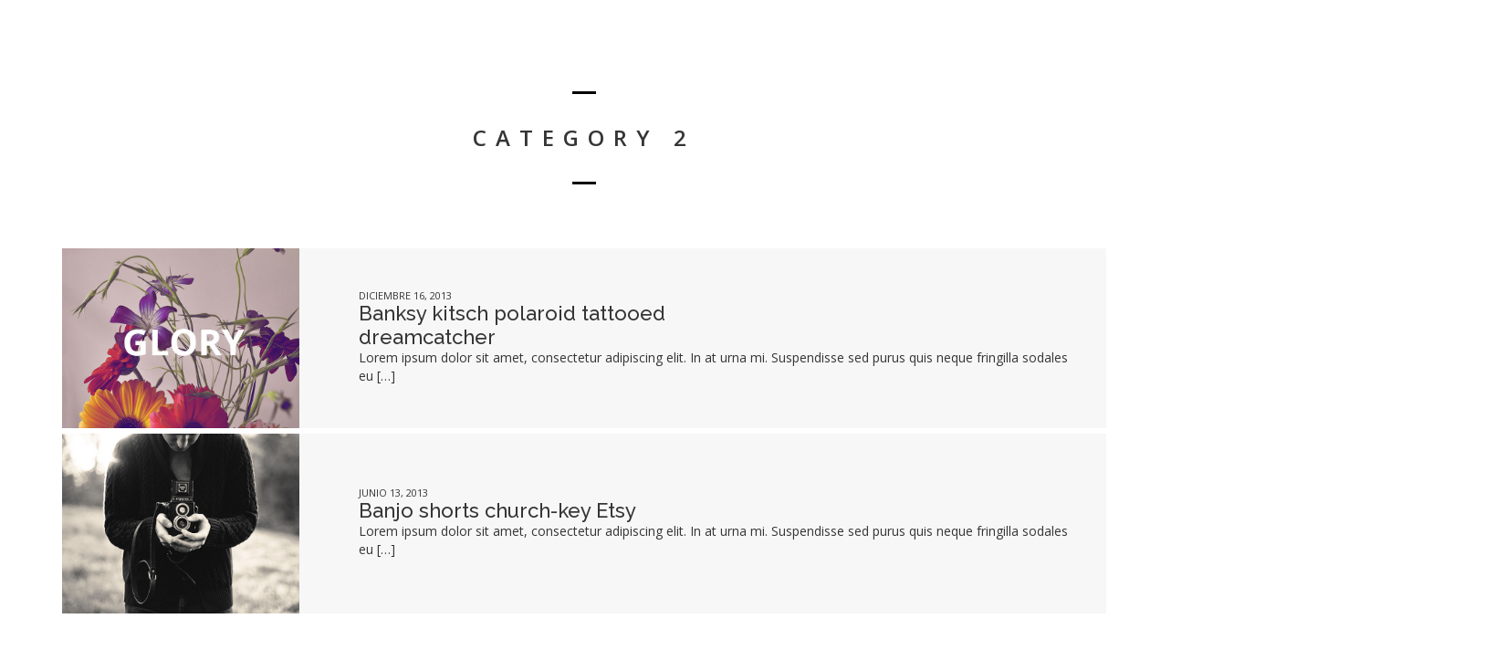

--- FILE ---
content_type: text/html; charset=UTF-8
request_url: https://somosembusteros.es/category/category-2/
body_size: 10103
content:
<!DOCTYPE html>
<html lang="es">
<head>
	<!-- Google Tag Manager -->
	<script>(function(w,d,s,l,i)
		{w[l]=w[l]||[];w[l].push({'gtm.start':
		new Date().getTime(),event:'gtm.js'});var f=d.getElementsByTagName(s)[0],
		j=d.createElement(s),dl=l!='dataLayer'?'&l='+l:'';j.async=true;j.src=
		'https://www.googletagmanager.com/gtm.js?id='+i+dl;f.parentNode.insertBefore(j,f);
		})(window,document,'script','dataLayer','GTM-WJ8SBCFX');</script>
		<!-- End Google Tag Manager -->
	
	<meta charset="UTF-8">
	<meta name="viewport" content="width=device-width, height=device-height, initial-scale=1.0, maximum-scale=1.0">
	<title>Category 2 — Embusteros &#8211; Web Oficial</title>
	<meta name='robots' content='max-image-preview:large' />
<link rel='dns-prefetch' href='//fonts.googleapis.com' />
<link rel="alternate" type="application/rss+xml" title="Embusteros - Web Oficial &raquo; Feed" href="https://somosembusteros.es/feed/" />
<link rel="alternate" type="application/rss+xml" title="Embusteros - Web Oficial &raquo; Feed de los comentarios" href="https://somosembusteros.es/comments/feed/" />
<link rel="alternate" type="text/calendar" title="Embusteros - Web Oficial &raquo; iCal Feed" href="https://somosembusteros.es/events/?ical=1" />
<link rel="alternate" type="application/rss+xml" title="Embusteros - Web Oficial &raquo; Categoría Category 2 del feed" href="https://somosembusteros.es/category/category-2/feed/" />
<style id='wp-img-auto-sizes-contain-inline-css' type='text/css'>
img:is([sizes=auto i],[sizes^="auto," i]){contain-intrinsic-size:3000px 1500px}
/*# sourceURL=wp-img-auto-sizes-contain-inline-css */
</style>
<style id='wp-emoji-styles-inline-css' type='text/css'>

	img.wp-smiley, img.emoji {
		display: inline !important;
		border: none !important;
		box-shadow: none !important;
		height: 1em !important;
		width: 1em !important;
		margin: 0 0.07em !important;
		vertical-align: -0.1em !important;
		background: none !important;
		padding: 0 !important;
	}
/*# sourceURL=wp-emoji-styles-inline-css */
</style>
<link rel='stylesheet' id='wp-block-library-css' href='https://somosembusteros.es/wp-includes/css/dist/block-library/style.min.css?ver=6.9' type='text/css' media='all' />
<style id='global-styles-inline-css' type='text/css'>
:root{--wp--preset--aspect-ratio--square: 1;--wp--preset--aspect-ratio--4-3: 4/3;--wp--preset--aspect-ratio--3-4: 3/4;--wp--preset--aspect-ratio--3-2: 3/2;--wp--preset--aspect-ratio--2-3: 2/3;--wp--preset--aspect-ratio--16-9: 16/9;--wp--preset--aspect-ratio--9-16: 9/16;--wp--preset--color--black: #000000;--wp--preset--color--cyan-bluish-gray: #abb8c3;--wp--preset--color--white: #ffffff;--wp--preset--color--pale-pink: #f78da7;--wp--preset--color--vivid-red: #cf2e2e;--wp--preset--color--luminous-vivid-orange: #ff6900;--wp--preset--color--luminous-vivid-amber: #fcb900;--wp--preset--color--light-green-cyan: #7bdcb5;--wp--preset--color--vivid-green-cyan: #00d084;--wp--preset--color--pale-cyan-blue: #8ed1fc;--wp--preset--color--vivid-cyan-blue: #0693e3;--wp--preset--color--vivid-purple: #9b51e0;--wp--preset--gradient--vivid-cyan-blue-to-vivid-purple: linear-gradient(135deg,rgb(6,147,227) 0%,rgb(155,81,224) 100%);--wp--preset--gradient--light-green-cyan-to-vivid-green-cyan: linear-gradient(135deg,rgb(122,220,180) 0%,rgb(0,208,130) 100%);--wp--preset--gradient--luminous-vivid-amber-to-luminous-vivid-orange: linear-gradient(135deg,rgb(252,185,0) 0%,rgb(255,105,0) 100%);--wp--preset--gradient--luminous-vivid-orange-to-vivid-red: linear-gradient(135deg,rgb(255,105,0) 0%,rgb(207,46,46) 100%);--wp--preset--gradient--very-light-gray-to-cyan-bluish-gray: linear-gradient(135deg,rgb(238,238,238) 0%,rgb(169,184,195) 100%);--wp--preset--gradient--cool-to-warm-spectrum: linear-gradient(135deg,rgb(74,234,220) 0%,rgb(151,120,209) 20%,rgb(207,42,186) 40%,rgb(238,44,130) 60%,rgb(251,105,98) 80%,rgb(254,248,76) 100%);--wp--preset--gradient--blush-light-purple: linear-gradient(135deg,rgb(255,206,236) 0%,rgb(152,150,240) 100%);--wp--preset--gradient--blush-bordeaux: linear-gradient(135deg,rgb(254,205,165) 0%,rgb(254,45,45) 50%,rgb(107,0,62) 100%);--wp--preset--gradient--luminous-dusk: linear-gradient(135deg,rgb(255,203,112) 0%,rgb(199,81,192) 50%,rgb(65,88,208) 100%);--wp--preset--gradient--pale-ocean: linear-gradient(135deg,rgb(255,245,203) 0%,rgb(182,227,212) 50%,rgb(51,167,181) 100%);--wp--preset--gradient--electric-grass: linear-gradient(135deg,rgb(202,248,128) 0%,rgb(113,206,126) 100%);--wp--preset--gradient--midnight: linear-gradient(135deg,rgb(2,3,129) 0%,rgb(40,116,252) 100%);--wp--preset--font-size--small: 13px;--wp--preset--font-size--medium: 20px;--wp--preset--font-size--large: 36px;--wp--preset--font-size--x-large: 42px;--wp--preset--spacing--20: 0.44rem;--wp--preset--spacing--30: 0.67rem;--wp--preset--spacing--40: 1rem;--wp--preset--spacing--50: 1.5rem;--wp--preset--spacing--60: 2.25rem;--wp--preset--spacing--70: 3.38rem;--wp--preset--spacing--80: 5.06rem;--wp--preset--shadow--natural: 6px 6px 9px rgba(0, 0, 0, 0.2);--wp--preset--shadow--deep: 12px 12px 50px rgba(0, 0, 0, 0.4);--wp--preset--shadow--sharp: 6px 6px 0px rgba(0, 0, 0, 0.2);--wp--preset--shadow--outlined: 6px 6px 0px -3px rgb(255, 255, 255), 6px 6px rgb(0, 0, 0);--wp--preset--shadow--crisp: 6px 6px 0px rgb(0, 0, 0);}:where(.is-layout-flex){gap: 0.5em;}:where(.is-layout-grid){gap: 0.5em;}body .is-layout-flex{display: flex;}.is-layout-flex{flex-wrap: wrap;align-items: center;}.is-layout-flex > :is(*, div){margin: 0;}body .is-layout-grid{display: grid;}.is-layout-grid > :is(*, div){margin: 0;}:where(.wp-block-columns.is-layout-flex){gap: 2em;}:where(.wp-block-columns.is-layout-grid){gap: 2em;}:where(.wp-block-post-template.is-layout-flex){gap: 1.25em;}:where(.wp-block-post-template.is-layout-grid){gap: 1.25em;}.has-black-color{color: var(--wp--preset--color--black) !important;}.has-cyan-bluish-gray-color{color: var(--wp--preset--color--cyan-bluish-gray) !important;}.has-white-color{color: var(--wp--preset--color--white) !important;}.has-pale-pink-color{color: var(--wp--preset--color--pale-pink) !important;}.has-vivid-red-color{color: var(--wp--preset--color--vivid-red) !important;}.has-luminous-vivid-orange-color{color: var(--wp--preset--color--luminous-vivid-orange) !important;}.has-luminous-vivid-amber-color{color: var(--wp--preset--color--luminous-vivid-amber) !important;}.has-light-green-cyan-color{color: var(--wp--preset--color--light-green-cyan) !important;}.has-vivid-green-cyan-color{color: var(--wp--preset--color--vivid-green-cyan) !important;}.has-pale-cyan-blue-color{color: var(--wp--preset--color--pale-cyan-blue) !important;}.has-vivid-cyan-blue-color{color: var(--wp--preset--color--vivid-cyan-blue) !important;}.has-vivid-purple-color{color: var(--wp--preset--color--vivid-purple) !important;}.has-black-background-color{background-color: var(--wp--preset--color--black) !important;}.has-cyan-bluish-gray-background-color{background-color: var(--wp--preset--color--cyan-bluish-gray) !important;}.has-white-background-color{background-color: var(--wp--preset--color--white) !important;}.has-pale-pink-background-color{background-color: var(--wp--preset--color--pale-pink) !important;}.has-vivid-red-background-color{background-color: var(--wp--preset--color--vivid-red) !important;}.has-luminous-vivid-orange-background-color{background-color: var(--wp--preset--color--luminous-vivid-orange) !important;}.has-luminous-vivid-amber-background-color{background-color: var(--wp--preset--color--luminous-vivid-amber) !important;}.has-light-green-cyan-background-color{background-color: var(--wp--preset--color--light-green-cyan) !important;}.has-vivid-green-cyan-background-color{background-color: var(--wp--preset--color--vivid-green-cyan) !important;}.has-pale-cyan-blue-background-color{background-color: var(--wp--preset--color--pale-cyan-blue) !important;}.has-vivid-cyan-blue-background-color{background-color: var(--wp--preset--color--vivid-cyan-blue) !important;}.has-vivid-purple-background-color{background-color: var(--wp--preset--color--vivid-purple) !important;}.has-black-border-color{border-color: var(--wp--preset--color--black) !important;}.has-cyan-bluish-gray-border-color{border-color: var(--wp--preset--color--cyan-bluish-gray) !important;}.has-white-border-color{border-color: var(--wp--preset--color--white) !important;}.has-pale-pink-border-color{border-color: var(--wp--preset--color--pale-pink) !important;}.has-vivid-red-border-color{border-color: var(--wp--preset--color--vivid-red) !important;}.has-luminous-vivid-orange-border-color{border-color: var(--wp--preset--color--luminous-vivid-orange) !important;}.has-luminous-vivid-amber-border-color{border-color: var(--wp--preset--color--luminous-vivid-amber) !important;}.has-light-green-cyan-border-color{border-color: var(--wp--preset--color--light-green-cyan) !important;}.has-vivid-green-cyan-border-color{border-color: var(--wp--preset--color--vivid-green-cyan) !important;}.has-pale-cyan-blue-border-color{border-color: var(--wp--preset--color--pale-cyan-blue) !important;}.has-vivid-cyan-blue-border-color{border-color: var(--wp--preset--color--vivid-cyan-blue) !important;}.has-vivid-purple-border-color{border-color: var(--wp--preset--color--vivid-purple) !important;}.has-vivid-cyan-blue-to-vivid-purple-gradient-background{background: var(--wp--preset--gradient--vivid-cyan-blue-to-vivid-purple) !important;}.has-light-green-cyan-to-vivid-green-cyan-gradient-background{background: var(--wp--preset--gradient--light-green-cyan-to-vivid-green-cyan) !important;}.has-luminous-vivid-amber-to-luminous-vivid-orange-gradient-background{background: var(--wp--preset--gradient--luminous-vivid-amber-to-luminous-vivid-orange) !important;}.has-luminous-vivid-orange-to-vivid-red-gradient-background{background: var(--wp--preset--gradient--luminous-vivid-orange-to-vivid-red) !important;}.has-very-light-gray-to-cyan-bluish-gray-gradient-background{background: var(--wp--preset--gradient--very-light-gray-to-cyan-bluish-gray) !important;}.has-cool-to-warm-spectrum-gradient-background{background: var(--wp--preset--gradient--cool-to-warm-spectrum) !important;}.has-blush-light-purple-gradient-background{background: var(--wp--preset--gradient--blush-light-purple) !important;}.has-blush-bordeaux-gradient-background{background: var(--wp--preset--gradient--blush-bordeaux) !important;}.has-luminous-dusk-gradient-background{background: var(--wp--preset--gradient--luminous-dusk) !important;}.has-pale-ocean-gradient-background{background: var(--wp--preset--gradient--pale-ocean) !important;}.has-electric-grass-gradient-background{background: var(--wp--preset--gradient--electric-grass) !important;}.has-midnight-gradient-background{background: var(--wp--preset--gradient--midnight) !important;}.has-small-font-size{font-size: var(--wp--preset--font-size--small) !important;}.has-medium-font-size{font-size: var(--wp--preset--font-size--medium) !important;}.has-large-font-size{font-size: var(--wp--preset--font-size--large) !important;}.has-x-large-font-size{font-size: var(--wp--preset--font-size--x-large) !important;}
/*# sourceURL=global-styles-inline-css */
</style>

<style id='classic-theme-styles-inline-css' type='text/css'>
/*! This file is auto-generated */
.wp-block-button__link{color:#fff;background-color:#32373c;border-radius:9999px;box-shadow:none;text-decoration:none;padding:calc(.667em + 2px) calc(1.333em + 2px);font-size:1.125em}.wp-block-file__button{background:#32373c;color:#fff;text-decoration:none}
/*# sourceURL=/wp-includes/css/classic-themes.min.css */
</style>
<link rel='stylesheet' id='font-josefin-css' href='https://fonts.googleapis.com/css?family=Josefin+Sans%3A400%2C600%2C700&#038;ver=6.9' type='text/css' media='all' />
<link rel='stylesheet' id='font-opensans-css' href='https://fonts.googleapis.com/css?family=Open+Sans%3A300%2C300italic%2C400%2C600%2C600italic%2C700&#038;ver=6.9' type='text/css' media='all' />
<link rel='stylesheet' id='iron-fancybox-css' href='https://somosembusteros.es/wp-content/themes/lush/css/fancybox.css?ver=6.9' type='text/css' media='all' />
<link rel='stylesheet' id='lush-font-awesome-css' href='https://somosembusteros.es/wp-content/themes/lush/admin/options/fontawesome/css/fontawesome.min.css?ver=6.4.0' type='text/css' media='all' />
<link rel='stylesheet' id='lush-font-awesome-brand-css' href='https://somosembusteros.es/wp-content/themes/lush/admin/options/fontawesome/css/brands.min.css?ver=6.4.0' type='text/css' media='all' />
<link rel='stylesheet' id='lush-font-awesome-solid-css' href='https://somosembusteros.es/wp-content/themes/lush/admin/options/fontawesome/css/solid.min.css?ver=6.4.0' type='text/css' media='all' />
<link rel='stylesheet' id='lush-font-awesome-regular-css' href='https://somosembusteros.es/wp-content/themes/lush/admin/options/fontawesome/css/regular.min.css?ver=6.4.0' type='text/css' media='all' />
<link rel='stylesheet' id='iron-master-css' href='https://somosembusteros.es/wp-content/themes/lush/style.css?ver=6.9' type='text/css' media='all' />
<link rel='stylesheet' id='custom-styles-css' href='https://somosembusteros.es/?load=custom-style.css&#038;ver=6.9' type='text/css' media='all' />
<link rel='stylesheet' id='page-banner-css' href='https://somosembusteros.es/wp-content/themes/lush/css/page-banner.css' type='text/css' media='all' />
<link rel='stylesheet' id='sr-google-font-css' href='//fonts.googleapis.com/css?family=Raleway:500,400|Open+Sans:600' type='text/css' media='all' />
<script type="text/javascript" src="https://somosembusteros.es/wp-includes/js/jquery/jquery.min.js?ver=3.7.1" id="jquery-core-js"></script>
<script type="text/javascript" src="https://somosembusteros.es/wp-includes/js/jquery/jquery-migrate.min.js?ver=3.4.1" id="jquery-migrate-js"></script>
<script type="text/javascript" src="https://somosembusteros.es/wp-content/plugins/revslider/public/assets/js/rbtools.min.js?ver=6.6.16" async id="tp-tools-js"></script>
<script type="text/javascript" src="https://somosembusteros.es/wp-content/plugins/revslider/public/assets/js/rs6.min.js?ver=6.6.16" async id="revmin-js"></script>
<script type="text/javascript" src="https://somosembusteros.es/wp-content/themes/lush/js/gambit-smoothscroll.js?ver=6.9" id="gambit-smoothscroll-js"></script>
<script type="text/javascript" src="https://somosembusteros.es/wp-content/themes/lush/js/utilities.js" id="iron-utilities-js"></script>
<script type="text/javascript" src="https://somosembusteros.es/wp-content/themes/lush/js/plugins.all.min.js" id="iron-plugins-js"></script>
<script type="text/javascript" src="https://somosembusteros.es/wp-content/themes/lush/js/twitter/jquery.tweet.min.js" id="iron-twitter-js"></script>
<script type="text/javascript" id="iron-main-js-extra">
/* <![CDATA[ */
var iron_vars = {"theme_url":"https://somosembusteros.es/wp-content/themes/lush","ajaxurl":"https://somosembusteros.es/wp-admin/admin-ajax.php","enable_nice_scroll":"1","enable_fixed_header":"","header_logo_hide_on_scroll":"1","header_top_menu_hide_on_scroll":"1","lightbox_transition":"fade","menu_position":"righttype","menu_transition":"type3","lang":"en","custom_js":""};
//# sourceURL=iron-main-js-extra
/* ]]> */
</script>
<script type="text/javascript" src="https://somosembusteros.es/wp-content/themes/lush/js/main.js" id="iron-main-js"></script>
<script></script><link rel="https://api.w.org/" href="https://somosembusteros.es/wp-json/" /><link rel="alternate" title="JSON" type="application/json" href="https://somosembusteros.es/wp-json/wp/v2/categories/2" /><link rel="EditURI" type="application/rsd+xml" title="RSD" href="https://somosembusteros.es/xmlrpc.php?rsd" />
<meta name="generator" content="WordPress 6.9" />
<meta name="et-api-version" content="v1"><meta name="et-api-origin" content="https://somosembusteros.es"><link rel="https://theeventscalendar.com/" href="https://somosembusteros.es/wp-json/tribe/tickets/v1/" /><meta name="tec-api-version" content="v1"><meta name="tec-api-origin" content="https://somosembusteros.es"><link rel="alternate" href="https://somosembusteros.es/wp-json/tribe/events/v1/" /><style type="text/css">.recentcomments a{display:inline !important;padding:0 !important;margin:0 !important;}</style><meta name="generator" content="Powered by WPBakery Page Builder - drag and drop page builder for WordPress."/>
<meta name="generator" content="Powered by Slider Revolution 6.6.16 - responsive, Mobile-Friendly Slider Plugin for WordPress with comfortable drag and drop interface." />
<link rel="icon" href="https://somosembusteros.es/wp-content/uploads/2024/02/cropped-logo-32x32.png" sizes="32x32" />
<link rel="icon" href="https://somosembusteros.es/wp-content/uploads/2024/02/cropped-logo-192x192.png" sizes="192x192" />
<link rel="apple-touch-icon" href="https://somosembusteros.es/wp-content/uploads/2024/02/cropped-logo-180x180.png" />
<meta name="msapplication-TileImage" content="https://somosembusteros.es/wp-content/uploads/2024/02/cropped-logo-270x270.png" />
<script>function setREVStartSize(e){
			//window.requestAnimationFrame(function() {
				window.RSIW = window.RSIW===undefined ? window.innerWidth : window.RSIW;
				window.RSIH = window.RSIH===undefined ? window.innerHeight : window.RSIH;
				try {
					var pw = document.getElementById(e.c).parentNode.offsetWidth,
						newh;
					pw = pw===0 || isNaN(pw) || (e.l=="fullwidth" || e.layout=="fullwidth") ? window.RSIW : pw;
					e.tabw = e.tabw===undefined ? 0 : parseInt(e.tabw);
					e.thumbw = e.thumbw===undefined ? 0 : parseInt(e.thumbw);
					e.tabh = e.tabh===undefined ? 0 : parseInt(e.tabh);
					e.thumbh = e.thumbh===undefined ? 0 : parseInt(e.thumbh);
					e.tabhide = e.tabhide===undefined ? 0 : parseInt(e.tabhide);
					e.thumbhide = e.thumbhide===undefined ? 0 : parseInt(e.thumbhide);
					e.mh = e.mh===undefined || e.mh=="" || e.mh==="auto" ? 0 : parseInt(e.mh,0);
					if(e.layout==="fullscreen" || e.l==="fullscreen")
						newh = Math.max(e.mh,window.RSIH);
					else{
						e.gw = Array.isArray(e.gw) ? e.gw : [e.gw];
						for (var i in e.rl) if (e.gw[i]===undefined || e.gw[i]===0) e.gw[i] = e.gw[i-1];
						e.gh = e.el===undefined || e.el==="" || (Array.isArray(e.el) && e.el.length==0)? e.gh : e.el;
						e.gh = Array.isArray(e.gh) ? e.gh : [e.gh];
						for (var i in e.rl) if (e.gh[i]===undefined || e.gh[i]===0) e.gh[i] = e.gh[i-1];
											
						var nl = new Array(e.rl.length),
							ix = 0,
							sl;
						e.tabw = e.tabhide>=pw ? 0 : e.tabw;
						e.thumbw = e.thumbhide>=pw ? 0 : e.thumbw;
						e.tabh = e.tabhide>=pw ? 0 : e.tabh;
						e.thumbh = e.thumbhide>=pw ? 0 : e.thumbh;
						for (var i in e.rl) nl[i] = e.rl[i]<window.RSIW ? 0 : e.rl[i];
						sl = nl[0];
						for (var i in nl) if (sl>nl[i] && nl[i]>0) { sl = nl[i]; ix=i;}
						var m = pw>(e.gw[ix]+e.tabw+e.thumbw) ? 1 : (pw-(e.tabw+e.thumbw)) / (e.gw[ix]);
						newh =  (e.gh[ix] * m) + (e.tabh + e.thumbh);
					}
					var el = document.getElementById(e.c);
					if (el!==null && el) el.style.height = newh+"px";
					el = document.getElementById(e.c+"_wrapper");
					if (el!==null && el) {
						el.style.height = newh+"px";
						el.style.display = "block";
					}
				} catch(e){
					console.log("Failure at Presize of Slider:" + e)
				}
			//});
		  };</script>
		<style type="text/css" id="wp-custom-css">
			.spotify-embed {
    width: 800px;  /* Ajusta el ancho a tu preferencia */
    height: 380px;  /* Ajusta la altura del reproductor */
    margin: 0 auto;  /* Esto centra el reproductor horizontalmente */
    display: block;  /* Asegura que el reproductor sea un bloque centrado */
}		</style>
		<noscript><style> .wpb_animate_when_almost_visible { opacity: 1; }</style></noscript><link rel='stylesheet' id='rs-plugin-settings-css' href='https://somosembusteros.es/wp-content/plugins/revslider/public/assets/css/rs6.css?ver=6.6.16' type='text/css' media='all' />
<style id='rs-plugin-settings-inline-css' type='text/css'>
#rs-demo-id {}
/*# sourceURL=rs-plugin-settings-inline-css */
</style>
</head>
<body class="archive category category-category-2 category-2 wp-theme-lush layout-wide tribe-no-js tec-no-tickets-on-recurring tec-no-rsvp-on-recurring wpb-js-composer js-comp-ver-7.0 vc_responsive tribe-theme-lush" onload="jQuery('header').animate({'opacity': 1})">

	<!-- Google Tag Manager (noscript) -->
		<noscript><iframe
		src="https://www.googletagmanager.com/ns.html?id=GTM-WJ8SBCFX"
		height="0" width="0" style="display:none;visibility:hidden"></iframe></noscript>
	<!-- End Google Tag Manager (noscript) -->
	
	<!-- Facebook Pixel Code -->
		<script>
		!function(f,b,e,v,n,t,s)
		{if(f.fbq)return;n=f.fbq=function(){n.callMethod?
		n.callMethod.apply(n,arguments):n.queue.push(arguments)};
		if(!f._fbq)f._fbq=n;n.push=n;n.loaded=!0;n.version='2.0';
		n.queue=[];t=b.createElement(e);t.async=!0;
		t.src=v;s=b.getElementsByTagName(e)[0];
		s.parentNode.insertBefore(t,s)}(window,document,'script',
		'https://connect.facebook.net/en_US/fbevents.js');
		fbq('init', '1706159800244657');
		fbq('track', 'PageView');
		</script>
		<noscript>
		<img height="1" width="1"
		src="https://www.facebook.com/tr?id=1706159800244657&ev=PageView
		&noscript=1"/>
		</noscript>
	<!-- End Facebook Pixel Code -->
	
	<div id="fb-root"></div>

	<div id="overlay"></div>
	<div class="side-menu">
		<div class="menu-toggle-off"><i class="fa fa-long-arrow-right"></i></div>

		<a class="site-title" rel="home" href="https://somosembusteros.es/">
					<img class="logo-desktop regular" src="https://somosembusteros.es/wp-content/uploads/2024/02/logo_blanco-copia.png" srcset="https://somosembusteros.es/wp-content/uploads/2024/02/logo_blanco-copia.png 1x,  2x" data-at2x="" alt="Embusteros - Web Oficial">
			<img class="logo-mobile regular" src="https://somosembusteros.es/wp-content/uploads/2024/02/logo_blanco-copia.png" srcset="https://somosembusteros.es/wp-content/uploads/2024/02/logo_blanco-copia.png 1x,  2x" data-at2x="" alt="Embusteros - Web Oficial">
				</a>


			<!-- panel -->
			<div class="panel">
				<a class="opener" href="#"><i class="icon-reorder"></i> Menu</a>

				<!-- nav-holder -->

				<div class="nav-holder">

					<!-- nav -->
					<nav id="nav">
							<div class="menu-main-menu-container"><ul id="menu-main-menu" class="nav-menu"><li id="menu-item-2350" class="menu-item menu-item-type-post_type menu-item-object-page menu-item-2350"><a href="https://somosembusteros.es/main/">Inicio</a></li><li id="menu-item-2344" class="menu-item menu-item-type-post_type menu-item-object-page menu-item-2344"><a href="https://somosembusteros.es/conciertos/">Conciertos</a></li></ul></div>					</nav>
					<div class="clear"></div>

					<div class="panel-networks">
						
	<!-- social-networks -->
	<ul class="social-networks">

		
		<li>
			<a target="_blank" href="https://www.facebook.com/somosembusteros">
								<i class="fa fa-facebook" title="Facebook"></i>
							</a>
		</li>

		
		<li>
			<a target="_blank" href="https://twitter.com/somosembusteros">
								<i class="fa fa-twitter" title="Twitter"></i>
							</a>
		</li>

		
		<li>
			<a target="_blank" href="http://www.youtube.com/losembusteros">
								<i class="fa fa-youtube" title="YouTube"></i>
							</a>
		</li>

		
		<li>
			<a target="_blank" href="https://www.instagram.com/somosembusteros">
								<i class="fa fa-instagram" title="Instagram"></i>
							</a>
		</li>

		
		<li>
			<a target="_blank" href="https://open.spotify.com/intl-es/artist/6f7lvc6nLaTvShpNCJNveE?si=C2O8aw4wSu6iDItraBtq9A">
								<i class="fa fa-spotify" title="Spotify"></i>
							</a>
		</li>

		
	</ul>

						<div class="clear"></div>
					</div>

				</div>
			</div>

	</div>

		<div id="pusher">
	
	<header class="opacityzero">
		<div class="menu-toggle">
			<i class="fa fa-bars"></i>
		</div>
		
	<!-- social-networks -->
	<ul class="header-top-menu righttype">
						<li>
			<a target="_self" href="https://somosembusteros.es/main/" >
				<i class="fa fa-" title="Inicio"></i>
				Inicio
							</a>
		</li>

						<li>
			<a target="_self" href="https://somosembusteros.es/conciertos/" >
				<i class="fa fa-" title="Conciertos"></i>
				Conciertos
							</a>
		</li>

		
	</ul>


<script>
jQuery(document).ready(function() {
	jQuery('.header-top-menu').css('padding-right','10px');
	jQuery('.header-top-menu').css('padding-left','10px');

	
	jQuery('.menu-toggle').addClass('hidden-on-desktop');

	});
</script>

			</header>


	

		<div id="wrapper">
	
			<!-- container -->
			<div class="container">
	
					<span class="heading-t"></span>
					<h1>Category 2</h1>
					<span class="heading-b"></span>


				
								<div class="boxed">
		
				<!-- post-list -->
		
					<div id="post-list" class="listing-section news">
	
	
<article id="post-143" class="media-block post-143 post type-post status-publish format-standard has-post-thumbnail hentry category-category-2">
	<a href="https://somosembusteros.es/2013/12/16/watch-our-performance-at-the-music-award-2/">
		<div class="holder">
						<div class="image"><img width="696" height="528" src="https://somosembusteros.es/wp-content/uploads/2013/08/news_superfamous11.jpg" class="attachment-large size-large wp-post-image" alt="" decoding="async" fetchpriority="high" srcset="https://somosembusteros.es/wp-content/uploads/2013/08/news_superfamous11.jpg 700w, https://somosembusteros.es/wp-content/uploads/2013/08/news_superfamous11-300x228.jpg 300w" sizes="(max-width: 696px) 100vw, 696px" /></div>
						<div class="text-box">
			
								<time class="datetime" datetime="2013-12-16T19:10:58+00:00">diciembre 16, 2013</time>
								
				<h2>Banksy kitsch polaroid tattooed dreamcatcher</h2>
								<div class="excerpt">
					<p>Lorem ipsum dolor sit amet, consectetur adipiscing elit. In at urna mi. Suspendisse sed purus quis neque fringilla sodales eu [&hellip;]</p>
				</div>
							</div>
		</div>
	</a>
</article>

<article id="post-51" class="media-block post-51 post type-post status-publish format-standard has-post-thumbnail hentry category-category-1 category-category-2">
	<a href="https://somosembusteros.es/2013/06/13/we-will-be-opening-for-band-of-horses-next-week/">
		<div class="holder">
						<div class="image"><img width="696" height="528" src="https://somosembusteros.es/wp-content/uploads/2013/08/news_unsplash_1.jpg" class="attachment-large size-large wp-post-image" alt="" decoding="async" srcset="https://somosembusteros.es/wp-content/uploads/2013/08/news_unsplash_1.jpg 700w, https://somosembusteros.es/wp-content/uploads/2013/08/news_unsplash_1-300x228.jpg 300w" sizes="(max-width: 696px) 100vw, 696px" /></div>
						<div class="text-box">
			
								<time class="datetime" datetime="2013-06-13T14:07:46+00:00">junio 13, 2013</time>
								
				<h2>Banjo shorts church-key Etsy</h2>
								<div class="excerpt">
					<p>Lorem ipsum dolor sit amet, consectetur adipiscing elit. In at urna mi. Suspendisse sed purus quis neque fringilla sodales eu [&hellip;]</p>
				</div>
							</div>
		</div>
	</a>
</article>
	
					</div>
	
		
					<div class="pages clear">
						<div class="alignleft"></div>
						<div class="alignright"></div>
					</div>
	
				</div>
			</div>
	
	
		</div>


		<!-- footer -->
		<footer id="footer">

			


			
									<div class="footer-block share">
				<!-- links-box -->
				<div class="links-box">
				
	<!-- social-networks -->
	<ul class="social-networks">

		
		<li>
			<a target="_blank" href="https://www.facebook.com/somosembusteros">
								<i class="fa fa-facebook" title="Facebook"></i>
							</a>
		</li>

		
		<li>
			<a target="_blank" href="https://twitter.com/somosembusteros">
								<i class="fa fa-twitter" title="Twitter"></i>
							</a>
		</li>

		
		<li>
			<a target="_blank" href="http://www.youtube.com/losembusteros">
								<i class="fa fa-youtube" title="YouTube"></i>
							</a>
		</li>

		
		<li>
			<a target="_blank" href="https://www.instagram.com/somosembusteros">
								<i class="fa fa-instagram" title="Instagram"></i>
							</a>
		</li>

		
		<li>
			<a target="_blank" href="https://open.spotify.com/intl-es/artist/6f7lvc6nLaTvShpNCJNveE?si=C2O8aw4wSu6iDItraBtq9A">
								<i class="fa fa-spotify" title="Spotify"></i>
							</a>
		</li>

		
	</ul>

				</div>
			</div>
			
			<!-- footer-row -->
			<div class="footer-row">
				<div class="footer-wrapper">
										<div class="text">Copyright © 2024 Embusteros</div>
					<div class="clear"></div>
				</div>
			</div>
		</footer>

	</div>

		<script>
			window.RS_MODULES = window.RS_MODULES || {};
			window.RS_MODULES.modules = window.RS_MODULES.modules || {};
			window.RS_MODULES.waiting = window.RS_MODULES.waiting || [];
			window.RS_MODULES.defered = false;
			window.RS_MODULES.moduleWaiting = window.RS_MODULES.moduleWaiting || {};
			window.RS_MODULES.type = 'compiled';
		</script>
		<script type="speculationrules">
{"prefetch":[{"source":"document","where":{"and":[{"href_matches":"/*"},{"not":{"href_matches":["/wp-*.php","/wp-admin/*","/wp-content/uploads/*","/wp-content/*","/wp-content/plugins/*","/wp-content/themes/lush/*","/*\\?(.+)"]}},{"not":{"selector_matches":"a[rel~=\"nofollow\"]"}},{"not":{"selector_matches":".no-prefetch, .no-prefetch a"}}]},"eagerness":"conservative"}]}
</script>
		<script>
		( function ( body ) {
			'use strict';
			body.className = body.className.replace( /\btribe-no-js\b/, 'tribe-js' );
		} )( document.body );
		</script>
		<script> /* <![CDATA[ */var tribe_l10n_datatables = {"aria":{"sort_ascending":": activate to sort column ascending","sort_descending":": activate to sort column descending"},"length_menu":"Show _MENU_ entries","empty_table":"No data available in table","info":"Showing _START_ to _END_ of _TOTAL_ entries","info_empty":"Showing 0 to 0 of 0 entries","info_filtered":"(filtered from _MAX_ total entries)","zero_records":"No matching records found","search":"Search:","all_selected_text":"All items on this page were selected. ","select_all_link":"Select all pages","clear_selection":"Clear Selection.","pagination":{"all":"All","next":"Next","previous":"Previous"},"select":{"rows":{"0":"","_":": Selected %d rows","1":": Selected 1 row"}},"datepicker":{"dayNames":["domingo","lunes","martes","mi\u00e9rcoles","jueves","viernes","s\u00e1bado"],"dayNamesShort":["Dom","Lun","Mar","Mi\u00e9","Jue","Vie","S\u00e1b"],"dayNamesMin":["D","L","M","X","J","V","S"],"monthNames":["enero","febrero","marzo","abril","mayo","junio","julio","agosto","septiembre","octubre","noviembre","diciembre"],"monthNamesShort":["enero","febrero","marzo","abril","mayo","junio","julio","agosto","septiembre","octubre","noviembre","diciembre"],"monthNamesMin":["Ene","Feb","Mar","Abr","May","Jun","Jul","Ago","Sep","Oct","Nov","Dic"],"nextText":"Next","prevText":"Prev","currentText":"Today","closeText":"Done","today":"Today","clear":"Clear"},"registration_prompt":"Hay informaci\u00f3n de asistente no guardada. \u00bfEst\u00e1s seguro de que quieres continuar?"};/* ]]> */ </script><script type="text/javascript" src="https://somosembusteros.es/wp-content/plugins/event-tickets/common/build/js/user-agent.js?ver=da75d0bdea6dde3898df" id="tec-user-agent-js"></script>
<script type="text/javascript" src="https://somosembusteros.es/wp-content/themes/lush/js/jquery.parallax.js" id="iron-parallax-js"></script>
<script id="wp-emoji-settings" type="application/json">
{"baseUrl":"https://s.w.org/images/core/emoji/17.0.2/72x72/","ext":".png","svgUrl":"https://s.w.org/images/core/emoji/17.0.2/svg/","svgExt":".svg","source":{"concatemoji":"https://somosembusteros.es/wp-includes/js/wp-emoji-release.min.js?ver=6.9"}}
</script>
<script type="module">
/* <![CDATA[ */
/*! This file is auto-generated */
const a=JSON.parse(document.getElementById("wp-emoji-settings").textContent),o=(window._wpemojiSettings=a,"wpEmojiSettingsSupports"),s=["flag","emoji"];function i(e){try{var t={supportTests:e,timestamp:(new Date).valueOf()};sessionStorage.setItem(o,JSON.stringify(t))}catch(e){}}function c(e,t,n){e.clearRect(0,0,e.canvas.width,e.canvas.height),e.fillText(t,0,0);t=new Uint32Array(e.getImageData(0,0,e.canvas.width,e.canvas.height).data);e.clearRect(0,0,e.canvas.width,e.canvas.height),e.fillText(n,0,0);const a=new Uint32Array(e.getImageData(0,0,e.canvas.width,e.canvas.height).data);return t.every((e,t)=>e===a[t])}function p(e,t){e.clearRect(0,0,e.canvas.width,e.canvas.height),e.fillText(t,0,0);var n=e.getImageData(16,16,1,1);for(let e=0;e<n.data.length;e++)if(0!==n.data[e])return!1;return!0}function u(e,t,n,a){switch(t){case"flag":return n(e,"\ud83c\udff3\ufe0f\u200d\u26a7\ufe0f","\ud83c\udff3\ufe0f\u200b\u26a7\ufe0f")?!1:!n(e,"\ud83c\udde8\ud83c\uddf6","\ud83c\udde8\u200b\ud83c\uddf6")&&!n(e,"\ud83c\udff4\udb40\udc67\udb40\udc62\udb40\udc65\udb40\udc6e\udb40\udc67\udb40\udc7f","\ud83c\udff4\u200b\udb40\udc67\u200b\udb40\udc62\u200b\udb40\udc65\u200b\udb40\udc6e\u200b\udb40\udc67\u200b\udb40\udc7f");case"emoji":return!a(e,"\ud83e\u1fac8")}return!1}function f(e,t,n,a){let r;const o=(r="undefined"!=typeof WorkerGlobalScope&&self instanceof WorkerGlobalScope?new OffscreenCanvas(300,150):document.createElement("canvas")).getContext("2d",{willReadFrequently:!0}),s=(o.textBaseline="top",o.font="600 32px Arial",{});return e.forEach(e=>{s[e]=t(o,e,n,a)}),s}function r(e){var t=document.createElement("script");t.src=e,t.defer=!0,document.head.appendChild(t)}a.supports={everything:!0,everythingExceptFlag:!0},new Promise(t=>{let n=function(){try{var e=JSON.parse(sessionStorage.getItem(o));if("object"==typeof e&&"number"==typeof e.timestamp&&(new Date).valueOf()<e.timestamp+604800&&"object"==typeof e.supportTests)return e.supportTests}catch(e){}return null}();if(!n){if("undefined"!=typeof Worker&&"undefined"!=typeof OffscreenCanvas&&"undefined"!=typeof URL&&URL.createObjectURL&&"undefined"!=typeof Blob)try{var e="postMessage("+f.toString()+"("+[JSON.stringify(s),u.toString(),c.toString(),p.toString()].join(",")+"));",a=new Blob([e],{type:"text/javascript"});const r=new Worker(URL.createObjectURL(a),{name:"wpTestEmojiSupports"});return void(r.onmessage=e=>{i(n=e.data),r.terminate(),t(n)})}catch(e){}i(n=f(s,u,c,p))}t(n)}).then(e=>{for(const n in e)a.supports[n]=e[n],a.supports.everything=a.supports.everything&&a.supports[n],"flag"!==n&&(a.supports.everythingExceptFlag=a.supports.everythingExceptFlag&&a.supports[n]);var t;a.supports.everythingExceptFlag=a.supports.everythingExceptFlag&&!a.supports.flag,a.supports.everything||((t=a.source||{}).concatemoji?r(t.concatemoji):t.wpemoji&&t.twemoji&&(r(t.twemoji),r(t.wpemoji)))});
//# sourceURL=https://somosembusteros.es/wp-includes/js/wp-emoji-loader.min.js
/* ]]> */
</script>
<script></script></body>
</html>